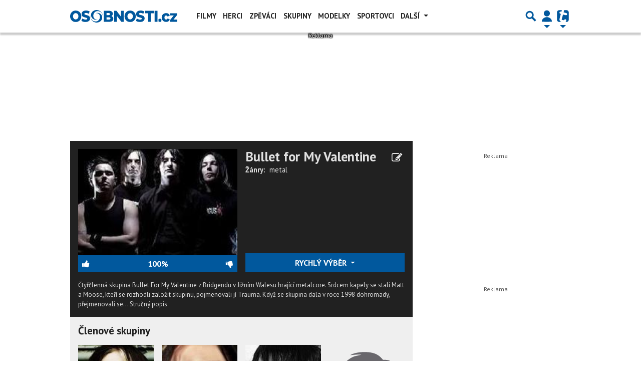

--- FILE ---
content_type: text/html; charset=utf-8
request_url: https://www.google.com/recaptcha/api2/aframe
body_size: 268
content:
<!DOCTYPE HTML><html><head><meta http-equiv="content-type" content="text/html; charset=UTF-8"></head><body><script nonce="M50BMwbNaj0ZJHJudZcJbg">/** Anti-fraud and anti-abuse applications only. See google.com/recaptcha */ try{var clients={'sodar':'https://pagead2.googlesyndication.com/pagead/sodar?'};window.addEventListener("message",function(a){try{if(a.source===window.parent){var b=JSON.parse(a.data);var c=clients[b['id']];if(c){var d=document.createElement('img');d.src=c+b['params']+'&rc='+(localStorage.getItem("rc::a")?sessionStorage.getItem("rc::b"):"");window.document.body.appendChild(d);sessionStorage.setItem("rc::e",parseInt(sessionStorage.getItem("rc::e")||0)+1);localStorage.setItem("rc::h",'1768649253691');}}}catch(b){}});window.parent.postMessage("_grecaptcha_ready", "*");}catch(b){}</script></body></html>

--- FILE ---
content_type: text/javascript
request_url: https://diskuse.tiscali.cz/ajax/disc?web=osobnosti&type=hudebni-skupina&id=421&func=previewsHandle1768649249132
body_size: 1319
content:
previewsHandle1768649249132({"status": 200, "statusMessage": "OK", "data": {"discInfo": {"url": "https://diskuse.tiscali.cz/osobnosti/hudebni-skupina/bullet-for-my-valentine-421/", "origObjectId": 421, "typeSid": "hudebni-skupina", "webSid": "osobnosti", "cntItem": 0, "tsLastItem": 0}, "itemData": "\n<ul class=\"reset comments-preview\">\n    \n</ul>\n\n<script>\n    function smileyReplaceMapLoaded() {\n        var smileyReplaceMap = getSmileyReplaceMap();\n\n        RegExp.escapeSmiley = function (text) {\n            return text.replace(/[-[\\]{}()*+?.,\\\\^$|#\\s]/g, \"\\\\$&\");\n        };\n    \n        var smileyRegex = [];\n    \n        for (var key in smileyReplaceMap) {\n            smileyRegex.push(RegExp.escapeSmiley(key));\n        }\n    \n        smileyRegex = new RegExp('(^| )(' + smileyRegex.join('|') + ')', \"g\");\n        \n        $('.comment-content').each(function () {\n            var $this = $(this);\n    \n            $this.html($this.html().replace(smileyRegex, function (match, p1, p2) {\n                return (p1 == \" \" ? \" \" : \"\") + twemoji.convert.fromCodePoint(smileyReplaceMap[p2]);\n            }));\n    \n            twemoji.parse(this);\n        });\n    }\n</script>\n\n<script src=\"https://diskuse.tiscali.cz/public/js/smiley-replace-map.js\"></script>"}})

--- FILE ---
content_type: application/javascript; charset=utf-8
request_url: https://fundingchoicesmessages.google.com/f/AGSKWxWU6zHI465JeygybQ07yWuyY13gPCqjDFoQmuCePDE8uVltOtOpuZeP-PMCx3q66NpB7RWIow31fM3Rrq4O2pL21yCowHvauQm5UxIfzZswCUbCK7pmQLvTN6MA2I2CFgUNg-oVoLY69VOam164BW701LR4ZF19ncDngDZ7puaHJAVYziPHaWvgNEl6/_.com/adv?/settings/ad./top_ad_/images/ads./adlinks2.
body_size: -1290
content:
window['d278ffb7-1516-4863-b332-ece6fc268930'] = true;